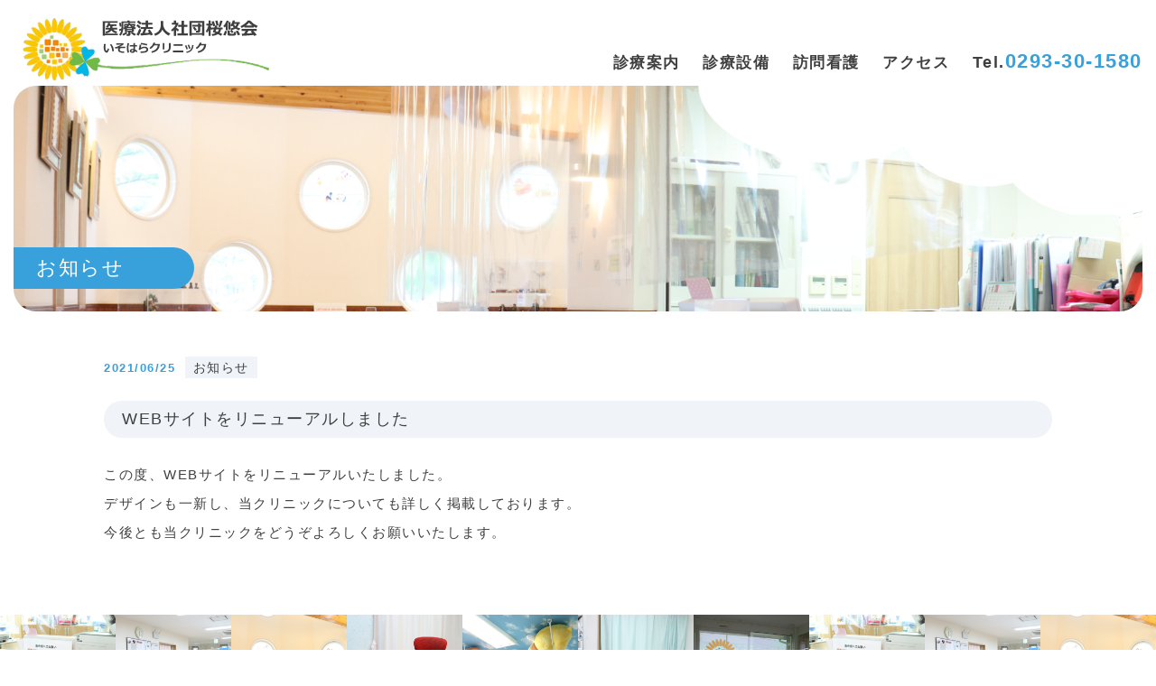

--- FILE ---
content_type: text/html; charset=UTF-8
request_url: https://www.isohara-clinic.jp/archives/158
body_size: 27105
content:
<!doctype html>
<html lang="ja">
<head>
<meta charset="utf-8">
<meta http-equiv="X-UA-Compatible" content="IE=edge">
<meta name="viewport" content="width=device-width, initial-scale=1">
<link rel="icon" href="https://www.isohara-clinic.jp/wp-content/themes/isohara/images/common/favicon.ico">
<title>WEBサイトをリニューアルしました｜いそはらクリニック</title>
<meta name="description" content="いそはらクリニックでは内科・小児科・外科・皮膚科・在宅診療・オンライン診療を行なっております。"/>
<meta name="keywords" content="いそはらクリニック,WEBサイトをリニューアルしました,"/>
<meta property="og:title" content="WEBサイトをリニューアルしました｜いそはらクリニック" />
<meta property="og:description" content="いそはらクリニックでは内科・小児科・外科・皮膚科・在宅診療・オンライン診療を行なっております。" />
<meta property="og:type" content="article" />
<link href="https://www.isohara-clinic.jp/wp-content/themes/isohara/css/swiper.css" rel="stylesheet">
<link href="https://www.isohara-clinic.jp/wp-content/themes/isohara/style.css?20260130064016" rel="stylesheet">
<!--[if lt IE 9]>
  <script src="https://oss.maxcdn.com/html5shiv/3.7.2/html5shiv.min.js"></script>
  <script src="https://oss.maxcdn.com/respond/1.4.2/respond.min.js"></script>
<![endif]-->
<meta name='robots' content='max-image-preview:large' />
<link rel="alternate" title="oEmbed (JSON)" type="application/json+oembed" href="https://www.isohara-clinic.jp/wp-json/oembed/1.0/embed?url=https%3A%2F%2Fwww.isohara-clinic.jp%2Farchives%2F158" />
<link rel="alternate" title="oEmbed (XML)" type="text/xml+oembed" href="https://www.isohara-clinic.jp/wp-json/oembed/1.0/embed?url=https%3A%2F%2Fwww.isohara-clinic.jp%2Farchives%2F158&#038;format=xml" />
<style id='wp-img-auto-sizes-contain-inline-css' type='text/css'>
img:is([sizes=auto i],[sizes^="auto," i]){contain-intrinsic-size:3000px 1500px}
/*# sourceURL=wp-img-auto-sizes-contain-inline-css */
</style>
<style id='wp-block-library-inline-css' type='text/css'>
:root{--wp-block-synced-color:#7a00df;--wp-block-synced-color--rgb:122,0,223;--wp-bound-block-color:var(--wp-block-synced-color);--wp-editor-canvas-background:#ddd;--wp-admin-theme-color:#007cba;--wp-admin-theme-color--rgb:0,124,186;--wp-admin-theme-color-darker-10:#006ba1;--wp-admin-theme-color-darker-10--rgb:0,107,160.5;--wp-admin-theme-color-darker-20:#005a87;--wp-admin-theme-color-darker-20--rgb:0,90,135;--wp-admin-border-width-focus:2px}@media (min-resolution:192dpi){:root{--wp-admin-border-width-focus:1.5px}}.wp-element-button{cursor:pointer}:root .has-very-light-gray-background-color{background-color:#eee}:root .has-very-dark-gray-background-color{background-color:#313131}:root .has-very-light-gray-color{color:#eee}:root .has-very-dark-gray-color{color:#313131}:root .has-vivid-green-cyan-to-vivid-cyan-blue-gradient-background{background:linear-gradient(135deg,#00d084,#0693e3)}:root .has-purple-crush-gradient-background{background:linear-gradient(135deg,#34e2e4,#4721fb 50%,#ab1dfe)}:root .has-hazy-dawn-gradient-background{background:linear-gradient(135deg,#faaca8,#dad0ec)}:root .has-subdued-olive-gradient-background{background:linear-gradient(135deg,#fafae1,#67a671)}:root .has-atomic-cream-gradient-background{background:linear-gradient(135deg,#fdd79a,#004a59)}:root .has-nightshade-gradient-background{background:linear-gradient(135deg,#330968,#31cdcf)}:root .has-midnight-gradient-background{background:linear-gradient(135deg,#020381,#2874fc)}:root{--wp--preset--font-size--normal:16px;--wp--preset--font-size--huge:42px}.has-regular-font-size{font-size:1em}.has-larger-font-size{font-size:2.625em}.has-normal-font-size{font-size:var(--wp--preset--font-size--normal)}.has-huge-font-size{font-size:var(--wp--preset--font-size--huge)}.has-text-align-center{text-align:center}.has-text-align-left{text-align:left}.has-text-align-right{text-align:right}.has-fit-text{white-space:nowrap!important}#end-resizable-editor-section{display:none}.aligncenter{clear:both}.items-justified-left{justify-content:flex-start}.items-justified-center{justify-content:center}.items-justified-right{justify-content:flex-end}.items-justified-space-between{justify-content:space-between}.screen-reader-text{border:0;clip-path:inset(50%);height:1px;margin:-1px;overflow:hidden;padding:0;position:absolute;width:1px;word-wrap:normal!important}.screen-reader-text:focus{background-color:#ddd;clip-path:none;color:#444;display:block;font-size:1em;height:auto;left:5px;line-height:normal;padding:15px 23px 14px;text-decoration:none;top:5px;width:auto;z-index:100000}html :where(.has-border-color){border-style:solid}html :where([style*=border-top-color]){border-top-style:solid}html :where([style*=border-right-color]){border-right-style:solid}html :where([style*=border-bottom-color]){border-bottom-style:solid}html :where([style*=border-left-color]){border-left-style:solid}html :where([style*=border-width]){border-style:solid}html :where([style*=border-top-width]){border-top-style:solid}html :where([style*=border-right-width]){border-right-style:solid}html :where([style*=border-bottom-width]){border-bottom-style:solid}html :where([style*=border-left-width]){border-left-style:solid}html :where(img[class*=wp-image-]){height:auto;max-width:100%}:where(figure){margin:0 0 1em}html :where(.is-position-sticky){--wp-admin--admin-bar--position-offset:var(--wp-admin--admin-bar--height,0px)}@media screen and (max-width:600px){html :where(.is-position-sticky){--wp-admin--admin-bar--position-offset:0px}}

/*# sourceURL=wp-block-library-inline-css */
</style><style id='wp-block-paragraph-inline-css' type='text/css'>
.is-small-text{font-size:.875em}.is-regular-text{font-size:1em}.is-large-text{font-size:2.25em}.is-larger-text{font-size:3em}.has-drop-cap:not(:focus):first-letter{float:left;font-size:8.4em;font-style:normal;font-weight:100;line-height:.68;margin:.05em .1em 0 0;text-transform:uppercase}body.rtl .has-drop-cap:not(:focus):first-letter{float:none;margin-left:.1em}p.has-drop-cap.has-background{overflow:hidden}:root :where(p.has-background){padding:1.25em 2.375em}:where(p.has-text-color:not(.has-link-color)) a{color:inherit}p.has-text-align-left[style*="writing-mode:vertical-lr"],p.has-text-align-right[style*="writing-mode:vertical-rl"]{rotate:180deg}
/*# sourceURL=https://www.isohara-clinic.jp/wp-includes/blocks/paragraph/style.min.css */
</style>
<style id='global-styles-inline-css' type='text/css'>
:root{--wp--preset--aspect-ratio--square: 1;--wp--preset--aspect-ratio--4-3: 4/3;--wp--preset--aspect-ratio--3-4: 3/4;--wp--preset--aspect-ratio--3-2: 3/2;--wp--preset--aspect-ratio--2-3: 2/3;--wp--preset--aspect-ratio--16-9: 16/9;--wp--preset--aspect-ratio--9-16: 9/16;--wp--preset--color--black: #000000;--wp--preset--color--cyan-bluish-gray: #abb8c3;--wp--preset--color--white: #ffffff;--wp--preset--color--pale-pink: #f78da7;--wp--preset--color--vivid-red: #cf2e2e;--wp--preset--color--luminous-vivid-orange: #ff6900;--wp--preset--color--luminous-vivid-amber: #fcb900;--wp--preset--color--light-green-cyan: #7bdcb5;--wp--preset--color--vivid-green-cyan: #00d084;--wp--preset--color--pale-cyan-blue: #8ed1fc;--wp--preset--color--vivid-cyan-blue: #0693e3;--wp--preset--color--vivid-purple: #9b51e0;--wp--preset--gradient--vivid-cyan-blue-to-vivid-purple: linear-gradient(135deg,rgb(6,147,227) 0%,rgb(155,81,224) 100%);--wp--preset--gradient--light-green-cyan-to-vivid-green-cyan: linear-gradient(135deg,rgb(122,220,180) 0%,rgb(0,208,130) 100%);--wp--preset--gradient--luminous-vivid-amber-to-luminous-vivid-orange: linear-gradient(135deg,rgb(252,185,0) 0%,rgb(255,105,0) 100%);--wp--preset--gradient--luminous-vivid-orange-to-vivid-red: linear-gradient(135deg,rgb(255,105,0) 0%,rgb(207,46,46) 100%);--wp--preset--gradient--very-light-gray-to-cyan-bluish-gray: linear-gradient(135deg,rgb(238,238,238) 0%,rgb(169,184,195) 100%);--wp--preset--gradient--cool-to-warm-spectrum: linear-gradient(135deg,rgb(74,234,220) 0%,rgb(151,120,209) 20%,rgb(207,42,186) 40%,rgb(238,44,130) 60%,rgb(251,105,98) 80%,rgb(254,248,76) 100%);--wp--preset--gradient--blush-light-purple: linear-gradient(135deg,rgb(255,206,236) 0%,rgb(152,150,240) 100%);--wp--preset--gradient--blush-bordeaux: linear-gradient(135deg,rgb(254,205,165) 0%,rgb(254,45,45) 50%,rgb(107,0,62) 100%);--wp--preset--gradient--luminous-dusk: linear-gradient(135deg,rgb(255,203,112) 0%,rgb(199,81,192) 50%,rgb(65,88,208) 100%);--wp--preset--gradient--pale-ocean: linear-gradient(135deg,rgb(255,245,203) 0%,rgb(182,227,212) 50%,rgb(51,167,181) 100%);--wp--preset--gradient--electric-grass: linear-gradient(135deg,rgb(202,248,128) 0%,rgb(113,206,126) 100%);--wp--preset--gradient--midnight: linear-gradient(135deg,rgb(2,3,129) 0%,rgb(40,116,252) 100%);--wp--preset--font-size--small: 13px;--wp--preset--font-size--medium: 20px;--wp--preset--font-size--large: 36px;--wp--preset--font-size--x-large: 42px;--wp--preset--spacing--20: 0.44rem;--wp--preset--spacing--30: 0.67rem;--wp--preset--spacing--40: 1rem;--wp--preset--spacing--50: 1.5rem;--wp--preset--spacing--60: 2.25rem;--wp--preset--spacing--70: 3.38rem;--wp--preset--spacing--80: 5.06rem;--wp--preset--shadow--natural: 6px 6px 9px rgba(0, 0, 0, 0.2);--wp--preset--shadow--deep: 12px 12px 50px rgba(0, 0, 0, 0.4);--wp--preset--shadow--sharp: 6px 6px 0px rgba(0, 0, 0, 0.2);--wp--preset--shadow--outlined: 6px 6px 0px -3px rgb(255, 255, 255), 6px 6px rgb(0, 0, 0);--wp--preset--shadow--crisp: 6px 6px 0px rgb(0, 0, 0);}:where(.is-layout-flex){gap: 0.5em;}:where(.is-layout-grid){gap: 0.5em;}body .is-layout-flex{display: flex;}.is-layout-flex{flex-wrap: wrap;align-items: center;}.is-layout-flex > :is(*, div){margin: 0;}body .is-layout-grid{display: grid;}.is-layout-grid > :is(*, div){margin: 0;}:where(.wp-block-columns.is-layout-flex){gap: 2em;}:where(.wp-block-columns.is-layout-grid){gap: 2em;}:where(.wp-block-post-template.is-layout-flex){gap: 1.25em;}:where(.wp-block-post-template.is-layout-grid){gap: 1.25em;}.has-black-color{color: var(--wp--preset--color--black) !important;}.has-cyan-bluish-gray-color{color: var(--wp--preset--color--cyan-bluish-gray) !important;}.has-white-color{color: var(--wp--preset--color--white) !important;}.has-pale-pink-color{color: var(--wp--preset--color--pale-pink) !important;}.has-vivid-red-color{color: var(--wp--preset--color--vivid-red) !important;}.has-luminous-vivid-orange-color{color: var(--wp--preset--color--luminous-vivid-orange) !important;}.has-luminous-vivid-amber-color{color: var(--wp--preset--color--luminous-vivid-amber) !important;}.has-light-green-cyan-color{color: var(--wp--preset--color--light-green-cyan) !important;}.has-vivid-green-cyan-color{color: var(--wp--preset--color--vivid-green-cyan) !important;}.has-pale-cyan-blue-color{color: var(--wp--preset--color--pale-cyan-blue) !important;}.has-vivid-cyan-blue-color{color: var(--wp--preset--color--vivid-cyan-blue) !important;}.has-vivid-purple-color{color: var(--wp--preset--color--vivid-purple) !important;}.has-black-background-color{background-color: var(--wp--preset--color--black) !important;}.has-cyan-bluish-gray-background-color{background-color: var(--wp--preset--color--cyan-bluish-gray) !important;}.has-white-background-color{background-color: var(--wp--preset--color--white) !important;}.has-pale-pink-background-color{background-color: var(--wp--preset--color--pale-pink) !important;}.has-vivid-red-background-color{background-color: var(--wp--preset--color--vivid-red) !important;}.has-luminous-vivid-orange-background-color{background-color: var(--wp--preset--color--luminous-vivid-orange) !important;}.has-luminous-vivid-amber-background-color{background-color: var(--wp--preset--color--luminous-vivid-amber) !important;}.has-light-green-cyan-background-color{background-color: var(--wp--preset--color--light-green-cyan) !important;}.has-vivid-green-cyan-background-color{background-color: var(--wp--preset--color--vivid-green-cyan) !important;}.has-pale-cyan-blue-background-color{background-color: var(--wp--preset--color--pale-cyan-blue) !important;}.has-vivid-cyan-blue-background-color{background-color: var(--wp--preset--color--vivid-cyan-blue) !important;}.has-vivid-purple-background-color{background-color: var(--wp--preset--color--vivid-purple) !important;}.has-black-border-color{border-color: var(--wp--preset--color--black) !important;}.has-cyan-bluish-gray-border-color{border-color: var(--wp--preset--color--cyan-bluish-gray) !important;}.has-white-border-color{border-color: var(--wp--preset--color--white) !important;}.has-pale-pink-border-color{border-color: var(--wp--preset--color--pale-pink) !important;}.has-vivid-red-border-color{border-color: var(--wp--preset--color--vivid-red) !important;}.has-luminous-vivid-orange-border-color{border-color: var(--wp--preset--color--luminous-vivid-orange) !important;}.has-luminous-vivid-amber-border-color{border-color: var(--wp--preset--color--luminous-vivid-amber) !important;}.has-light-green-cyan-border-color{border-color: var(--wp--preset--color--light-green-cyan) !important;}.has-vivid-green-cyan-border-color{border-color: var(--wp--preset--color--vivid-green-cyan) !important;}.has-pale-cyan-blue-border-color{border-color: var(--wp--preset--color--pale-cyan-blue) !important;}.has-vivid-cyan-blue-border-color{border-color: var(--wp--preset--color--vivid-cyan-blue) !important;}.has-vivid-purple-border-color{border-color: var(--wp--preset--color--vivid-purple) !important;}.has-vivid-cyan-blue-to-vivid-purple-gradient-background{background: var(--wp--preset--gradient--vivid-cyan-blue-to-vivid-purple) !important;}.has-light-green-cyan-to-vivid-green-cyan-gradient-background{background: var(--wp--preset--gradient--light-green-cyan-to-vivid-green-cyan) !important;}.has-luminous-vivid-amber-to-luminous-vivid-orange-gradient-background{background: var(--wp--preset--gradient--luminous-vivid-amber-to-luminous-vivid-orange) !important;}.has-luminous-vivid-orange-to-vivid-red-gradient-background{background: var(--wp--preset--gradient--luminous-vivid-orange-to-vivid-red) !important;}.has-very-light-gray-to-cyan-bluish-gray-gradient-background{background: var(--wp--preset--gradient--very-light-gray-to-cyan-bluish-gray) !important;}.has-cool-to-warm-spectrum-gradient-background{background: var(--wp--preset--gradient--cool-to-warm-spectrum) !important;}.has-blush-light-purple-gradient-background{background: var(--wp--preset--gradient--blush-light-purple) !important;}.has-blush-bordeaux-gradient-background{background: var(--wp--preset--gradient--blush-bordeaux) !important;}.has-luminous-dusk-gradient-background{background: var(--wp--preset--gradient--luminous-dusk) !important;}.has-pale-ocean-gradient-background{background: var(--wp--preset--gradient--pale-ocean) !important;}.has-electric-grass-gradient-background{background: var(--wp--preset--gradient--electric-grass) !important;}.has-midnight-gradient-background{background: var(--wp--preset--gradient--midnight) !important;}.has-small-font-size{font-size: var(--wp--preset--font-size--small) !important;}.has-medium-font-size{font-size: var(--wp--preset--font-size--medium) !important;}.has-large-font-size{font-size: var(--wp--preset--font-size--large) !important;}.has-x-large-font-size{font-size: var(--wp--preset--font-size--x-large) !important;}
/*# sourceURL=global-styles-inline-css */
</style>

<style id='classic-theme-styles-inline-css' type='text/css'>
/*! This file is auto-generated */
.wp-block-button__link{color:#fff;background-color:#32373c;border-radius:9999px;box-shadow:none;text-decoration:none;padding:calc(.667em + 2px) calc(1.333em + 2px);font-size:1.125em}.wp-block-file__button{background:#32373c;color:#fff;text-decoration:none}
/*# sourceURL=/wp-includes/css/classic-themes.min.css */
</style>
<link rel="https://api.w.org/" href="https://www.isohara-clinic.jp/wp-json/" /><link rel="alternate" title="JSON" type="application/json" href="https://www.isohara-clinic.jp/wp-json/wp/v2/posts/158" /><!-- Global site tag (gtag.js) - Google Analytics -->
<script async src="https://www.googletagmanager.com/gtag/js?id=G-VDH8EXWLG7"></script>
<script>
  window.dataLayer = window.dataLayer || [];
  function gtag(){dataLayer.push(arguments);}
  gtag('js', new Date());

  gtag('config', 'G-VDH8EXWLG7');
</script>
</head>
<body class="wp-singular post-template-default single single-post postid-158 single-format-standard wp-theme-isohara" id="pagetop-head">
	
<header>
	<div class="wrap-pc-header d-none d-lg-block">
		<div class="container-fluid">
			<div class="row align-items-end">
				<div class="col-4">
					<h1><a href="https://www.isohara-clinic.jp"><img src="https://www.isohara-clinic.jp/wp-content/themes/isohara/images/common/logo.svg" alt="医療法人社団桜悠会いそはらクリニック" class="img-fluid" width="210" height="60"></a></h1>
				</div><!--.col-4-->
				<div class="col-8">
					<ul class="nav-links list-inline list-unstyled text-right">
						<li class="list-inline-item"><a href="https://www.isohara-clinic.jp/shinryo">診療案内</a></li>
						<li class="list-inline-item"><a href="https://www.isohara-clinic.jp/setsubi">診療設備</a></li>
						<li class="list-inline-item"><a href="https://www.isohara-clinic.jp/kango">訪問看護</a></li>
						<li class="list-inline-item"><a href="https://www.isohara-clinic.jp/#access">アクセス</a></li>
						<li class="list-inline-item tel"><span>Tel.</span>0293-30-1580</li>
					</ul>
				</div><!--.col-8-->
			</div><!--.row-->
		</div><!--container-->
	</div><!--.wrap-pc-header-->
	<!--スマホ用ヘッダー-->
	<div class="sp-header d-block d-lg-none">
		<div class="wrap-header container-fluid">
			<div class="wrap-logo">
				<a href="https://www.isohara-clinic.jp"><h1><img src="https://www.isohara-clinic.jp/wp-content/themes/isohara/images/common/logo.svg" width="300" height="55" alt="医療法人社団桜悠会いそはらクリニック" class="img-fluid"></h1></a>
			</div><!--.logo-wrap-->
			<div class="navToggle">
				<span></span><span></span><span></span>
			</div>
			<nav class="globalMenuSp">
				<div class="wrap-sp-nav">
					<div class="nav-wrap">
						<ul class="list-unstyled">
							<li><a href="https://www.isohara-clinic.jp/shinryo">診療案内</a></li>
							<li><a href="https://www.isohara-clinic.jp/setsubi">診療設備</a></li>
							<li><a href="https://www.isohara-clinic.jp/kango">訪問看護</a></li>
							<li><a href="https://www.isohara-clinic.jp//#access">アクセス</a></li>
						</ul>
					</div><!--.nav-wrap-->
					<div class="info-set">
						<p class="tel"><span>Tel.</span>0293-30-1580</p>
						<p class="add">茨城県北茨城市磯原町磯原4-112-2</p>
						<p class="text-center"><a href="https://goo.gl/maps/K3jcFDn45Q541HSq5" class="btn btn-blue">GoogleMAP</a></p>
					</div><!--.info-set-->
					<div class="wrap-sinryo">
						<table class="table">
							<tbody>
								<tr>
									<th class="time">診療時間</th>
									<th>月</th>
									<th>火</th>
									<th>水</th>
									<th>木</th>
									<th>金</th>
									<th>土</th>
									<th>日</th>
								</tr>
								<tr>
									<th class="time">8:00-12:30</th>
									<td class="on"></td>
									<td class="on"></td>
									<td class="on"></td>
									<td class="on"></td>
									<td class="on"></td>
									<td class="on"></td>
									<td class="off"></td>
								</tr>
								<tr>
									<th class="time">15:00-19:00<span>※14:00-17:00</span></th>
									<td class="on"></td>
									<td class="off"></td>
									<td class="on"></td>
									<td class="off"></td>
									<td class="on"></td>
									<td class="on"></td>
									<td class="off"></td>
								</tr>
								<tr>
									<th class="time">オンライン診療<span>※15:00-16:00 </span></th>
									<td class="on"></td>
									<td class="off"></td>
									<td class="on"></td>
									<td class="off"></td>
									<td class="on"></td>
									<td class="off"></td>
									<td class="off"></td>
								</tr>
							</tbody>
						</table>
					</div><!--.wrap-sinryo-->
				</div><!--.wrap-sp-nav-->
			</nav>
		</div><!--.wrap-header container-fluid-->
	</div><!--.sp-header d-block d-lg-none-->
</header><!--カテゴリ名取得-->
<main>
	<div class="wrap-submainvisual">
		<div class="wrap-img container-fluid">
			<img src="https://www.isohara-clinic.jp/wp-content/themes/isohara/images/top/slide_img.png" class="img-fluid mx-auto d-block"></div>
			<h2>お知らせ</h2>
		</div><!--.wrap-img-->
	</div><!--.wrap-submainvisual-->
	
	<div class="wrap-contents container">
		<ul class="list-inline news-set">
			<li class="list-inline-item date">2021/06/25</li>
			<li class="list-inline-item cat news">お知らせ</li>
		</ul>
		<div class="wrap-edit">
			<h3>WEBサイトをリニューアルしました</h3>
						
<p>この度、WEBサイトをリニューアルいたしました。</p>



<p>デザインも一新し、当クリニックについても詳しく掲載しております。</p>



<p>今後とも当クリニックをどうぞよろしくお願いいたします。</p>
					</div><!--.wrap-edit-->
	</div><!--.wrap-mainvisual-->
</main>

<footer>
	<div class="wrap-footer">
		<div class="footer-top">
			<div class="swiper-container swiper2">
				<div class="swiper-wrapper">
															<div class="swiper-slide"><img src="https://www.isohara-clinic.jp/wp-content/uploads/2021/06/footerimg07.png" alt="受付" class="img-fluid mx-auto d-block"></div>
															<div class="swiper-slide"><img src="https://www.isohara-clinic.jp/wp-content/uploads/2021/06/footerimg06.png" alt="院内" class="img-fluid mx-auto d-block"></div>
															<div class="swiper-slide"><img src="https://www.isohara-clinic.jp/wp-content/uploads/2021/06/footerimg05.png" alt="キッズルーム" class="img-fluid mx-auto d-block"></div>
															<div class="swiper-slide"><img src="https://www.isohara-clinic.jp/wp-content/uploads/2021/06/footerimg04.png" alt="診察室(小児科)" class="img-fluid mx-auto d-block"></div>
															<div class="swiper-slide"><img src="https://www.isohara-clinic.jp/wp-content/uploads/2021/06/footerimg03.png" alt="診察室(小児科)" class="img-fluid mx-auto d-block"></div>
															<div class="swiper-slide"><img src="https://www.isohara-clinic.jp/wp-content/uploads/2021/06/footerimg02.png" alt="診察室" class="img-fluid mx-auto d-block"></div>
															<div class="swiper-slide"><img src="https://www.isohara-clinic.jp/wp-content/uploads/2021/06/footerimg01.png" alt="入口" class="img-fluid mx-auto d-block"></div>
														</div>
			</div><!--.swiper-container swiper2-->
		</div><!--.footer-top-->
		<div class="footer-bottom container" id="access">
			<div class="row">
				<div class="col-12 col-lg-6">
					<div class="wrap-logo">
						<a href="https://www.isohara-clinic.jp"><img src="https://www.isohara-clinic.jp/wp-content/themes/isohara/images/common/logo.svg" width="300" height="55" alt="医療法人社団桜悠会いそはらクリニック" class="img-fluid"></a>
					</div><!--.logo-wrap-->
					<p class="tel"><span>Tel.</span>0293-30-1580</p>
					<p class="add">茨城県北茨城市磯原町磯原4-112-2</p>
					<div class="wrap-sinryo">
						<h2>診療時間</h2>
						<table class="table">
							<tbody>
								<tr>
									<th></th>
									<th>月</th>
									<th>火</th>
									<th>水</th>
									<th>木</th>
									<th>金</th>
									<th>土</th>
									<th>日</th>
								</tr>
								<tr>
									<th class="time">8:30-13:00</th>
									<td class="on"></td>
									<td class="on"></td>
									<td class="on"></td>
									<td class="on"></td>
									<td class="on"></td>
									<td class="on"></td>
									<td class="off"></td>
								</tr>
								<tr>
									<th class="time">15:00-19:00<span>※14:00-17:00</span></th>
									<td class="on"></td>
									<td class="off"></td>
									<td class="on"></td>
									<td class="off"></td>
									<td class="on"></td>
									<td class="on"><span>※</span></td>
									<td class="off"></td>
								</tr>
								<tr>
									<th class="time">オンライン診療<span>※15:00-16:00 </span></th>
									<td class="on"></td>
									<td class="off"></td>
									<td class="on"></td>
									<td class="off"></td>
									<td class="on"></td>
									<td class="off"></td>
									<td class="off"></td>
								</tr>
							</tbody>
						</table>
					</div><!--.wrap-sinryo-->
				</div><!--.col-12 col-lg-6-->
				<div class="col-12 col-lg-6">
					<div class="map">
						<img src="https://www.isohara-clinic.jp/wp-content/uploads/2021/07/map.jpg" alt="map" style="border:0; width:100%; height:auto;">
					</div>
				</div><!--.col-12 col-lg-6-->
			</div><!--.row-->
		</div><!--.footer-bottom-->
	</div><!--.wrap-footer-->
	<div class="wrap-banner">
		<div class="container">
			<ul class="lint-inline">
								<li class="list-inline-item"><a href="https://www.city.kitaibaraki.lg.jp/" rel="noopener noreferrer" target="_blank"><span>北茨城市役所</span></a></li>
								<li class="list-inline-item"><a href="https://www.ibaraki.med.or.jp/" rel="noopener noreferrer" target="_blank"><span>茨城県医師会</span></a></li>
								<li class="list-inline-item"><a href="https://www.pref.ibaraki.jp/hokenfukushi/hiho/hitathc/index.html" rel="noopener noreferrer" target="_blank"><span>茨城県日立保健所</span></a></li>
								<li class="list-inline-item"><a href="https://www.mhlw.go.jp/stf/seisakunitsuite/bunya/kenkou_iryou/kenkou/kekkaku-kansenshou/index.html" rel="noopener noreferrer" target="_blank"><span>厚生労働省感染症情報</span></a></li>
								<li class="list-inline-item"><a href="https://www.anzen.mofa.go.jp/" rel="noopener noreferrer" target="_blank"><span>外務省海外安全</span></a></li>
							</ul>
		</div><!--.row-->
	</div><!--.wrap-banner-->
	<p class="popywriter text-center">(C)2021 Isohara Clinic.</p>
</footer>

<script src="https://code.jquery.com/jquery-3.5.1.js"></script>
<script src="https://www.isohara-clinic.jp/wp-content/themes/isohara/js/bootstrap.min.js"></script>
<script src="https://www.isohara-clinic.jp/wp-content/themes/isohara/js/swiper.min.js"></script>
<script src="https://www.isohara-clinic.jp/wp-content/themes/isohara/js/ofi.min.js"></script>
<script>objectFitImages();</script>
<script src="https://www.isohara-clinic.jp/wp-content/themes/isohara/js/common.js"></script>
<script type="speculationrules">
{"prefetch":[{"source":"document","where":{"and":[{"href_matches":"/*"},{"not":{"href_matches":["/wp-*.php","/wp-admin/*","/wp-content/uploads/*","/wp-content/*","/wp-content/plugins/*","/wp-content/themes/isohara/*","/*\\?(.+)"]}},{"not":{"selector_matches":"a[rel~=\"nofollow\"]"}},{"not":{"selector_matches":".no-prefetch, .no-prefetch a"}}]},"eagerness":"conservative"}]}
</script>
</body>
</html>

--- FILE ---
content_type: image/svg+xml
request_url: https://www.isohara-clinic.jp/wp-content/themes/isohara/images/top/icon_clock.svg
body_size: 13036
content:
<svg xmlns="http://www.w3.org/2000/svg" xmlns:xlink="http://www.w3.org/1999/xlink" width="35" height="35" viewBox="0 0 35 35">
  <image id="シンプルな時計アイコン_1_" data-name="シンプルな時計アイコン (1)" width="35" height="35" xlink:href="[data-uri]"/>
</svg>


--- FILE ---
content_type: application/javascript
request_url: https://www.isohara-clinic.jp/wp-content/themes/isohara/js/common.js
body_size: 1288
content:
/* jshint strict: false */
/*sp nav===================================*/
$(function() {
    $('.navToggle').click(function() {
        $(this).toggleClass('active');
 
        if ($(this).hasClass('active')) {
            $('.globalMenuSp').addClass('active');
        } else {
            $('.globalMenuSp').removeClass('active');
        }
    });
});
/*swiper===================================*/
var mySwiper1 = new Swiper('.swiper1', {
	speed: 500,
	loop: true,
	effect: 'fade',
	autoplay: {
		delay: 4000,
		stopOnLastSlide: false,
		disableOnInteraction: false,
		reverseDirection: false
	},
});
var mySwiper2 = new Swiper('.swiper2', {
	freeMode: true,
	speed: 500,
	loop: true,
	slidesPerView: 10,
	autoplay: {
		delay: 4000,
		stopOnLastSlide: false,
		disableOnInteraction: false,
		reverseDirection: false
	},
	breakpoints: {
		1200: {
			slidesPerView: 6,
		},
		991: {
			slidesPerView: 5,
		},
		767: {
			slidesPerView: 4,
		},
		400: {
			slidesPerView: 3,
		}
	}
});
/*pageTop===================================*/
var topBtn = $('#pageTop');
    topBtn.click(function () {
		"use strict";
		$('body,html').animate({
			scrollTop: 0
		}, 1000);
		return false;
});
/*addclass===================================*/
$('.wrap-contents .wrap-edit img').addClass('img-fluid');


--- FILE ---
content_type: image/svg+xml
request_url: https://www.isohara-clinic.jp/wp-content/themes/isohara/images/common/bg_cloudS.svg
body_size: 33397
content:
<svg xmlns="http://www.w3.org/2000/svg" xmlns:xlink="http://www.w3.org/1999/xlink" width="1058" height="307" viewBox="0 0 1058 307">
  <defs>
    <clipPath id="clip-path">
      <rect id="長方形_73" data-name="長方形 73" width="1058" height="307" transform="translate(862)" fill="#fff"/>
    </clipPath>
  </defs>
  <g id="マスクグループ_3" data-name="マスクグループ 3" transform="translate(-862)" clip-path="url(#clip-path)">
    <image id="グループ_30" data-name="グループ 30" width="1153" height="488" transform="translate(865 -149)" xlink:href="[data-uri]"/>
  </g>
</svg>


--- FILE ---
content_type: image/svg+xml
request_url: https://www.isohara-clinic.jp/wp-content/themes/isohara/images/common/logo.svg
body_size: 59767
content:
<svg xmlns="http://www.w3.org/2000/svg" xmlns:xlink="http://www.w3.org/1999/xlink" viewBox="0 0 426 109"><defs><style>.cls-1{fill:#3f3f3f;}</style></defs><g id="レイヤー_2" data-name="レイヤー 2"><g id="レイヤー_1-2" data-name="レイヤー 1"><image width="426" height="109" xlink:href="[data-uri]"/><path class="cls-1" d="M164.45,29.7H142.33v.72h-3.81V5.12h25.65V8H142.33V26.79h22.12Zm-9.28-16v2.87h8.13v3.16h-7a13,13,0,0,0,7,3.59l-1.59,3.12a13,13,0,0,1-8.4-5.2c-1.76,2.63-4.82,4.4-9.15,5.32L143,23.39a11.38,11.38,0,0,0,7.12-3.68H143.5V16.55h7.84V13.68h-2.22a14.38,14.38,0,0,1-2.29,2.77L144,14.85a18.42,18.42,0,0,0,3.85-6.72l3.72.66c-.23.67-.48,1.28-.73,1.83H162v3.06Z"/><path class="cls-1" d="M181,25.5a17.43,17.43,0,0,1-3.26,2.69A19.57,19.57,0,0,1,174,30.26l-1.89-2.52a29.43,29.43,0,0,0,3.2-1.82,17.27,17.27,0,0,0,2.78-2.08h-1.63V18.58c-.49.27-.91.48-1.26.65L174,17.28a22.93,22.93,0,0,1-1.47,7.49,16.68,16.68,0,0,1-3.5,5.77l-2.34-1.86a16.59,16.59,0,0,0,3.56-7.74c-1.25.68-2.32,1.19-3.19,1.56l-.69-3.12a30.42,30.42,0,0,0,4.26-1.64c0-.4,0-1.13,0-2.2V5.64h10.1V4h3.89V5.64H195V8.18H174l0,7.15q0,.33,0,1.29a18.33,18.33,0,0,0,2.38-1.21l-2.05-1.5,1.74-1.55h-.78V9.9h6.55a12.39,12.39,0,0,0,.67-1.69l3.64.46a10.34,10.34,0,0,1-.43,1.23h8.64v2.46h-1l1.57,1.2a20.77,20.77,0,0,1-2.41,1.6,23.94,23.94,0,0,0,3.4,1.46L194,19.29c-.61-.3-1.21-.62-1.8-.94v5.49h-2.64a18.51,18.51,0,0,0,2.83,1.95,26.07,26.07,0,0,0,3.3,1.69l-2.11,2.85a17,17,0,0,1-3.57-2,17.74,17.74,0,0,1-3.27-2.7l2.34-1.78h-2.83v4.35a2.12,2.12,0,0,1-.85,1.7,3.06,3.06,0,0,1-2,.71h-3.78l-.36-3.18h2.4c.56,0,.83-.23.83-.69V23.84h-4ZM170.58,14.13l-2.72.69-1.17-6.58,2.83-.48Zm6.17-1.77,2,1.38a12.78,12.78,0,0,0,1.46-1.38ZM180,18.75h8.47V17.46H180Zm8.47,1.62H180v1.41h8.47Zm-6.93-5.17h6.11A17.78,17.78,0,0,1,185,12.36h-.81A17.22,17.22,0,0,1,181.57,15.2ZM192,12.36h-3.23a14.68,14.68,0,0,0,1.48,1.3C191,13.14,191.62,12.7,192,12.36Z"/><path class="cls-1" d="M203.9,14.73l-2.26,3.09a55.36,55.36,0,0,0-5.16-4.38l2.13-2.91A52.45,52.45,0,0,1,203.9,14.73Zm1.06,5A32.19,32.19,0,0,1,203,25.18a36.49,36.49,0,0,1-2.78,5.3l-3.6-2a28,28,0,0,0,2.84-5.19c.91-2.1,1.52-3.68,1.85-4.74Zm.25-11.55-2.31,3.09q-2.31-2.17-5.27-4.53l2.27-2.83A64.63,64.63,0,0,1,205.21,8.16Zm15.06,20.18A138.88,138.88,0,0,1,204.16,30l-.72-3.75,3.11-.17a69.49,69.49,0,0,0,3-7.42h-5.67v-3.4h8.6v-4H205.3V8h7.14V4.26h4.2V8H224v3.32h-7.32v4h8.28v3.4H213.84c-.81,2.21-1.82,4.61-3,7.18q5.1-.35,7.66-.66-1.46-2.45-2.52-4l3.44-1.6A68.48,68.48,0,0,1,225,28.44l-3.75,1.7C221,29.61,220.64,29,220.27,28.34Z"/><path class="cls-1" d="M241.31,19.86q-3.13,7.47-12.39,10.65l-1.81-3.34a21.42,21.42,0,0,0,5-2.45,14.27,14.27,0,0,0,3.39-3.13,14.57,14.57,0,0,0,2-3.5,13,13,0,0,0,.86-3.45c.12-1.12.17-3.09.17-5.9V4.89h4.35v7.34a11.48,11.48,0,0,0,.53,2.64,15.64,15.64,0,0,0,2,4.1,18.76,18.76,0,0,0,4,4.24A24.57,24.57,0,0,0,255,26.58l-2.63,3.68a22.83,22.83,0,0,1-6.82-4.61A21.13,21.13,0,0,1,241.31,19.86Z"/><path class="cls-1" d="M264.91,30.66h-3.7v-10a27.4,27.4,0,0,1-3.29,2.39l-1.63-2.77a22.48,22.48,0,0,0,4.79-4.15,18.49,18.49,0,0,0,3.17-5H257.6V8h3.67V4.23H265V8h3.46l.78.81a23.53,23.53,0,0,1-3.93,7.6A53.53,53.53,0,0,0,270,20l-1.86,3.15c-1.18-.92-2.25-1.83-3.2-2.71Zm20.52-.87H267.28V26.22h7.18V15.08h-5.75V11.64h5.75V4.35h4.19v7.29h6v3.44h-6V26.22h6.78Z"/><path class="cls-1" d="M310,28.91H291.87v1.54H288V4.92h25.87V30.23h-4Zm-18.09-3.06H310V7.92H291.87Zm14.68-3.62a2.4,2.4,0,0,1-1,1.95,3.53,3.53,0,0,1-2.29.78h-3.81l-.37-3.36h2.94c.58,0,.87-.24.87-.73V14.56l-9.93,0v-3h9.93V8.73h3.63v2.85h2.37v3h-2.37ZM300.82,20l-3.17,1.89q-1.27-1.86-3.78-5.22l2.9-1.8Q298.91,17.39,300.82,20Z"/><path class="cls-1" d="M321,21.1A31.2,31.2,0,0,1,318.67,25l-2.44-2.17A25.6,25.6,0,0,0,318.86,18a32.15,32.15,0,0,0,1.93-5.45h-3.47v-3H321V4.08h3.69V9.59h2.58v3h-2.58v2a16.38,16.38,0,0,0,2.61,2.67v-1.1h3.94c.3-1,.57-1.93.82-2.86l-3,1q-1.08-3.42-2.81-8.19l3.56-1.17a38.89,38.89,0,0,1,1.48,3.73c.74,2,1.2,3.42,1.39,4.19l3.51.44c-.15.69-.43,1.64-.83,2.86h9.81v3.29h-2.4a13.41,13.41,0,0,1-2.55,5.81q2.35,1.05,4.5,2.15l-2.21,3.18a43.19,43.19,0,0,0-5.14-2.82,22.51,22.51,0,0,1-9.8,2.93l-1-3.17a24.82,24.82,0,0,0,6.8-1.57,38.86,38.86,0,0,0-4.1-1.47.92.92,0,0,1-.63-1.34,35.38,35.38,0,0,0,1.49-3.7h-2.84v-.58l-1.2,1.84c-.54-.5-1-1-1.41-1.39V30.68H321Zm17.25-9-3.69.82c-.08-.57-.36-1.91-.83-4s-.81-3.47-1-4.17l3.61-.7a34.71,34.71,0,0,1,1,3.84Q338.1,10.91,338.29,12.08Zm-1.67,11.69a8.54,8.54,0,0,0,2.23-4.34h-4.57c-.43,1.16-.83,2.15-1.21,3Zm8.63-18.91c-.28,1.15-.89,3-1.81,5.55a38.64,38.64,0,0,1-2.11,5.07l-3.52-1a29.47,29.47,0,0,0,2-5,50.38,50.38,0,0,0,1.51-5.36Z"/><path class="cls-1" d="M352.87,22.44a23.11,23.11,0,0,1-1.07,3.89,22.35,22.35,0,0,1-1.65,3.72l-3.7-1A30.29,30.29,0,0,0,349.24,22ZM354.28,21h-3.64V14.34A20,20,0,0,1,349,16.08l-2.46-2.37a24.52,24.52,0,0,0,3.5-4.65,22.33,22.33,0,0,0,2.32-4.89l3.72.84a30.06,30.06,0,0,1-2.33,5h.5Zm14.13,6.48a2.4,2.4,0,0,1-.88,1.84,4.69,4.69,0,0,1-2.71.94c-1.21.11-2.51.16-3.91.16-.51,0-1.32,0-2.45-.08s-1.92-.11-2.37-.16a2.92,2.92,0,0,1-1.23-.43,2.25,2.25,0,0,1-.85-1,3.59,3.59,0,0,1-.28-1.46V21.38h4.15v4.78a.81.81,0,0,0,.17.54.62.62,0,0,0,.42.22l1.43.1,1.5.06a21.14,21.14,0,0,0,2.52-.2.89.89,0,0,0,.93-.56,12,12,0,0,0,.19-2.86l3.37.5Zm-9.64-7.84h-3.41V7h3.41Zm5.44,4.54L361.29,26q-.82-1.32-3-4.14l1.89-1.09-1.08-2.87a22.53,22.53,0,0,0,5.46-2A12.88,12.88,0,0,1,362.51,13a10.82,10.82,0,0,1-1.28,1.45l-2.38-2a20.82,20.82,0,0,0,2.4-4,19.92,19.92,0,0,0,1.58-4.62l3.63.49a19,19,0,0,1-.71,2.69h9V10h-1.38a13.63,13.63,0,0,1-3.19,5.84,26.59,26.59,0,0,0,5.62,1.8L373.88,21a26,26,0,0,1-6.48-2.82,23.23,23.23,0,0,1-6,2.41A44.29,44.29,0,0,1,364.21,24.15Zm3.09-10.28A11.11,11.11,0,0,0,369.55,10h-5A8.91,8.91,0,0,0,367.3,13.87Zm8.19,14.63-3.93,1.2A74.67,74.67,0,0,0,368,22.58l3.6-1.17c.51.75,1.21,1.93,2.1,3.52A36.87,36.87,0,0,1,375.49,28.5Z"/><path class="cls-1" d="M399.22,16.14H383V14.47A30.06,30.06,0,0,1,378,17l-1.92-3.12a32.8,32.8,0,0,0,7.17-4.25,20.42,20.42,0,0,0,5.51-5.52h4a30.79,30.79,0,0,0,13.05,9.3l-2.13,3.45a30.3,30.3,0,0,1-4.47-2.26Zm-.6,13q-7,.78-19.68,1.42l-.63-3.6,3.83-.14c1-1.56,2-3.19,2.88-4.87H378V18.38h26V21.9h-6a52.92,52.92,0,0,1,6.09,7.23l-4.38,1.64A13.81,13.81,0,0,0,398.62,29.09ZM385.51,12.74h10.87a28.79,28.79,0,0,1-5.44-5A28.68,28.68,0,0,1,385.51,12.74ZM387,26.55q5.79-.3,9.2-.63c-1-1.17-1.81-2.16-2.56-3l1.95-1.05h-5.81Q388.48,24.28,387,26.55Z"/><path class="cls-1" d="M149.59,53.47a25.67,25.67,0,0,1-1.27,3A11.74,11.74,0,0,1,146.81,59a2.17,2.17,0,0,1-1.71.79c-1.41,0-2.61-.86-3.62-2.6a11.66,11.66,0,0,1-1.52-6c0-.74.08-1.83.22-3.27s.2-2.54.2-3.26h3c0,.65-.11,1.73-.29,3.23a28.15,28.15,0,0,0-.25,3.24,9.73,9.73,0,0,0,.75,3.95c.51,1.13.94,1.7,1.29,1.7.5,0,1.31-1.49,2.4-4.47Zm8.06,3.62-2.94.18a18.76,18.76,0,0,0-1.05-6.09,16.42,16.42,0,0,0-2.88-5.26l2.37-1.19A17.82,17.82,0,0,1,157.65,57.09Z"/><path class="cls-1" d="M175.41,57.47,175.33,60c-.57,0-1.11,0-1.63,0a13.57,13.57,0,0,1-6.57-1.31,4.16,4.16,0,0,1-2.32-3.84,4.46,4.46,0,0,1,1-2.91q-2.62.23-6,.71l-.29-2.44a16.1,16.1,0,0,0,2.54-.48c.95-.25,1.59-.44,1.91-.56a25.55,25.55,0,0,0,2.28-1.16,33.7,33.7,0,0,0,3.69-2.36q-4.55.17-7.56.17h-.76V43.4l12,0,1.26,1.46a35.21,35.21,0,0,1-7.14,4.81c3.38-.22,6.23-.34,8.52-.34h.88l0,2.48c-1.54,0-2.91-.07-4.1-.07s-2.21,0-3.41.06a3.45,3.45,0,0,0-2,3c0,1.84,1.85,2.77,5.54,2.77C173.79,57.56,174.56,57.53,175.41,57.47Z"/><path class="cls-1" d="M183.94,43.55a29,29,0,0,0-1.2,7.53,30.55,30.55,0,0,0,1.12,8.21l-2.74.56A31.81,31.81,0,0,1,180,51.77a35,35,0,0,1,1.15-8.6Zm14.5,13.36-1.58,2.24A19.13,19.13,0,0,0,194,57a3,3,0,0,1-1,2.2,5.81,5.81,0,0,1-3.47.75,5.18,5.18,0,0,1-3.07-.88,2.78,2.78,0,0,1-1.25-2.4,3,3,0,0,1,1.26-2.47,4.82,4.82,0,0,1,3-.95,16.05,16.05,0,0,1,1.8.12V49h-6.33V46.54h6.33V43h2.8v3.54h3.64V49h-3.64v5.21A18.85,18.85,0,0,1,198.44,56.91Zm-7.18-.55v-.69a4.92,4.92,0,0,0-1.8-.3,2,2,0,0,0-1.14.32.92.92,0,0,0-.5.82.88.88,0,0,0,.51.8,2.49,2.49,0,0,0,1.21.29C190.69,57.6,191.26,57.18,191.26,56.36Z"/><path class="cls-1" d="M203.89,60.21l-.4-2.48a29.3,29.3,0,0,0,7.76-.78c1.77-.53,2.66-1.39,2.66-2.58a2.33,2.33,0,0,0-.95-2,4.28,4.28,0,0,0-2.61-.7,10.34,10.34,0,0,0-4.37,1,9.74,9.74,0,0,0-3.52,2.66l-2.13-1.26A23.43,23.43,0,0,0,202,45.79l2.88.16a21.39,21.39,0,0,1-.86,5.16,11.08,11.08,0,0,1,3-1.26,12.56,12.56,0,0,1,3.31-.5,7.84,7.84,0,0,1,4.78,1.29,4.4,4.4,0,0,1,1.72,3.73,4.51,4.51,0,0,1-1.12,3.1,7,7,0,0,1-3.46,1.92A39.56,39.56,0,0,1,203.89,60.21Zm11.56-15.28-1.28,2.48A26.1,26.1,0,0,0,209,46q-3.13-.59-5.24-.78l.75-2.34A57,57,0,0,1,215.45,44.93Z"/><path class="cls-1" d="M236.93,44.57l-.14,1.86a13.68,13.68,0,0,1-3.69,8.86q-3.28,3.38-9.91,4.84l-.94-2.6a15.9,15.9,0,0,0,7.56-3.36,12,12,0,0,0,3.76-7.06H227.2a18.87,18.87,0,0,1-6.53,6.34l-1.62-2.06a16,16,0,0,0,7-9.06l3,.34c-.24.75-.47,1.38-.68,1.9Z"/><path class="cls-1" d="M244.85,54.05h-3V43.33h3Zm10.74-2.94q0,8.28-11.52,9l-.64-2.59c3.33-.28,5.69-1,7.08-2a5.64,5.64,0,0,0,2.08-4.76V43h3Z"/><path class="cls-1" d="M277.57,59H259.39V56.21h18.18Zm-1.12-11.14H260.73V45.17h15.72Z"/><path class="cls-1" d="M285.33,53.23l-2.46.78a33.58,33.58,0,0,0-2.6-6.41l2.22-.86c.38.71.75,1.44,1.1,2.19S284.53,51.11,285.33,53.23Zm9.86-6.6q-.54,6.13-3.5,9.48t-8.64,4.08l-.66-2c3.3-.47,5.76-1.64,7.4-3.51s2.6-4.63,2.9-8.27Zm-5.26,5.64-2.44.84a34,34,0,0,0-2.62-6.46l2.19-.86c.62,1.11,1.06,2,1.3,2.51S289.13,50.18,289.93,52.27Z"/><path class="cls-1" d="M316.93,44.57l-.14,1.86a13.68,13.68,0,0,1-3.69,8.86q-3.28,3.38-9.91,4.84l-.94-2.6a15.9,15.9,0,0,0,7.56-3.36,12,12,0,0,0,3.76-7.06H307.2a18.87,18.87,0,0,1-6.53,6.34l-1.62-2.06a16,16,0,0,0,7-9.06l3,.34c-.24.75-.47,1.38-.68,1.9Z"/></g></g></svg>

--- FILE ---
content_type: image/svg+xml
request_url: https://www.isohara-clinic.jp/wp-content/themes/isohara/images/common/icon_outside.svg
body_size: 571
content:
<svg xmlns="http://www.w3.org/2000/svg" width="20" height="20" viewBox="0 0 20 20">
  <g id="グループ_45" data-name="グループ 45" transform="translate(-439 -4731)">
    <rect id="長方形_47" data-name="長方形 47" width="15" height="15" transform="translate(439 4731)" fill="#91c3e0"/>
    <rect id="長方形_48" data-name="長方形 48" width="4" height="17" transform="translate(455 4732)" fill="#91c3e0"/>
    <rect id="長方形_49" data-name="長方形 49" width="4" height="18" transform="translate(459 4747) rotate(90)" fill="#91c3e0"/>
  </g>
</svg>
